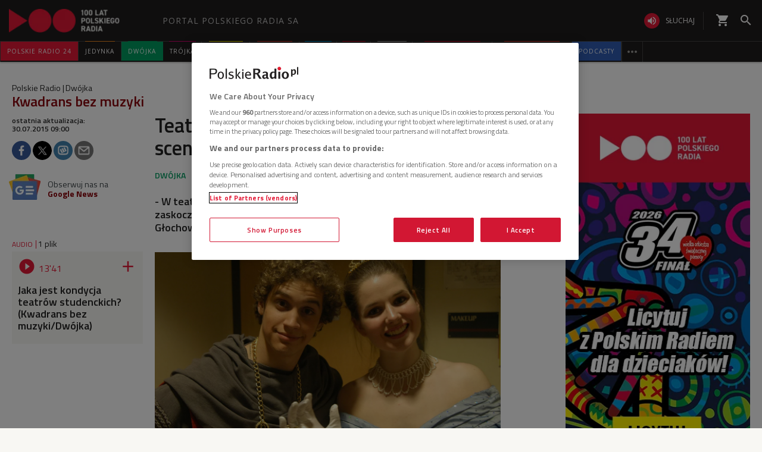

--- FILE ---
content_type: text/css; charset=utf-8
request_url: https://fonts.googleapis.com/css?family=Hammersmith+One&subset=latin,latin-ext&display=swap
body_size: 123
content:
/* latin-ext */
@font-face {
  font-family: 'Hammersmith One';
  font-style: normal;
  font-weight: 400;
  font-display: swap;
  src: url(https://fonts.gstatic.com/s/hammersmithone/v18/qWcyB624q4L_C4jGQ9IK0O_dFlnruxElkYABXt3F.woff2) format('woff2');
  unicode-range: U+0100-02BA, U+02BD-02C5, U+02C7-02CC, U+02CE-02D7, U+02DD-02FF, U+0304, U+0308, U+0329, U+1D00-1DBF, U+1E00-1E9F, U+1EF2-1EFF, U+2020, U+20A0-20AB, U+20AD-20C0, U+2113, U+2C60-2C7F, U+A720-A7FF;
}
/* latin */
@font-face {
  font-family: 'Hammersmith One';
  font-style: normal;
  font-weight: 400;
  font-display: swap;
  src: url(https://fonts.gstatic.com/s/hammersmithone/v18/qWcyB624q4L_C4jGQ9IK0O_dFlnrtRElkYABXg.woff2) format('woff2');
  unicode-range: U+0000-00FF, U+0131, U+0152-0153, U+02BB-02BC, U+02C6, U+02DA, U+02DC, U+0304, U+0308, U+0329, U+2000-206F, U+20AC, U+2122, U+2191, U+2193, U+2212, U+2215, U+FEFF, U+FFFD;
}
